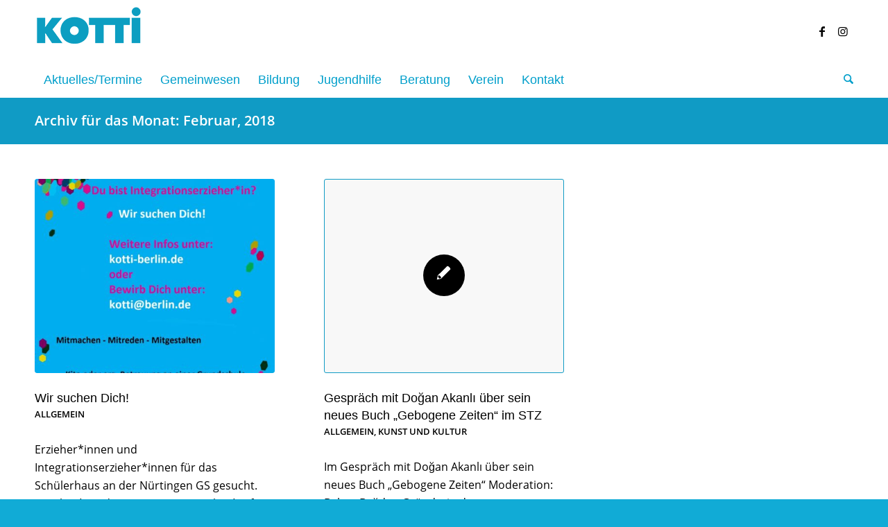

--- FILE ---
content_type: text/css
request_url: https://kotti-berlin.de/wp-content/themes/kotti/style.css?ver=7.1.3
body_size: 549
content:
/*
Theme Name:     Kotti
Description:    
Author:         cagefish
Template:       enfold

(optional values you can add: Theme URI, Author URI, Version, License, License URI, Tags, Text Domain)
*/

#header .six.units {
  width: 900px !important;
}

.menu-description {
	display: block;
	font-size: .9rem;
	line-height: 1.2em;
	color: #000;
	opacity: .8;
}

.widgettitle{
	letter-spacing: 0px !important;
}

#footer h3 {
	margin-bottom: 16px !important;
}

#thefold h2,
#thefold h3 {
	font-weight: 300 !important;
} 

#top .widget_nav_menu li {
	font-size: 1rem;
}
body * {
    font-weight: 300 !important;
}
strong, h1, h2, h3, h4, h5, h6 {
    font-weight: 600 !important;
}
#footer h3 {
    font-weight: 300 !important;
}
.news-headline {
    font-weight: 400 !important;
    color: #fff !important;
}
.sidebar .news-headline {
    font-weight: 400 !important;
    color: #109BC5 !important;
}
#top div .avia-gallery img {
border-style: none;
border-width: 0;
}
.big-preview.single-big {
    display: none;
}
.av-main-nav ul {
    width: 280px;
}
.slide-entry-title a {
    font-size: 18px;
    text-transform: none;
    letter-spacing: 0 !important;
}
.slide-entry-title {
    line-height: 20px !important;
}
.sfsiplus_footerLnk {
    display: none;
}

/* Menu FB-Button */
.cfFacebookButton{
    background-image: url(https://kotti-berlin.de/wp-content/uploads/2020/03/facebook.png);
    background-repeat: no-repeat;
    background-position: center center;
    background-size: cover;
    margin: 16px 0;
    width: 20px;
    height: 20px;
}